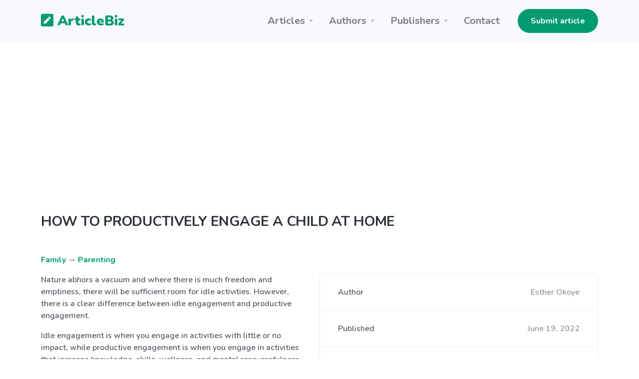

--- FILE ---
content_type: text/html; charset=UTF-8
request_url: https://articlebiz.com/article/1051910237-how-to-productively-engage-a-child-at-home
body_size: 9625
content:
<!doctype html>
<html lang="en">
<head>
    <meta charset="utf-8">
    <meta name="viewport" content="width=device-width, initial-scale=1, shrink-to-fit=no">
    <link href="https://articlebiz.com/apple-touch-icon.png" sizes="180x180" rel="apple-touch-icon">
    <link href="https://articlebiz.com/favicon-32x32.png" sizes="32x32" type="image/png" rel="icon">
    <link href="https://articlebiz.com/favicon-16x16.png" sizes="16x16" type="image/png" rel="icon">
    <link href="https://articlebiz.com/css/theme.min.css" rel="stylesheet">
    <link href="https://articlebiz.com/css/app.css?id=7d8035d54a16c056465b" rel="stylesheet">
    <link href="https://fonts.googleapis.com/css?family=Nunito:400,600,700,900&display=swap" rel="stylesheet">
        <style>
            .google-auto-placed {
                margin: 1rem 0;
            }
        </style>
        <script data-ad-client="ca-pub-5749103641700964" async src="https://pagead2.googlesyndication.com/pagead/js/adsbygoogle.js"></script>
        <script>
            window.addEventListener('message', (event) => {
                try {
                    if (event.origin !== 'https://googleads.g.doubleclick.net')
                        return;

                    let message;
                    try {
                        message = JSON.parse(event.data);
                    } catch (e) {
                        return;
                    }

                    if (message.msg_type !== 'resize-me')
                        return;

                    let shouldCollapseAd = false;
                    let adQid = null;
                    for (let index in message.key_value) {
                        let key = message.key_value[index].key;
                        let value = message.key_value[index].value;

                        if (key === 'r_nh' && value === '0') {
                            shouldCollapseAd = true;
                        } else if (key === 'qid' && value) {
                            adQid = value;
                        }
                    }

                    if (!shouldCollapseAd)
                        return;

                    if (!adQid)
                        return;

                    setTimeout(function () {
                        let $block = $(`iframe[data-google-query-id="${adQid}"]`)
                            .closest('.adsbygoogle')
                            .hide();
                        console.log('Collapsed empty.', $block);
                    }, 150);
                } catch (e) {
                    console.log('Error caught. Skipping..', e);
                }
            });
        </script>
    
    <script src="https://www.google.com/recaptcha/api.js?render=6LfPiqcZAAAAACvN4PZVQu46EZlsPDuYdDgbK9lI"></script>
    <script>
        function setGrecaptcha() {
            grecaptcha.execute('6LfPiqcZAAAAACvN4PZVQu46EZlsPDuYdDgbK9lI', {action: 'leaveComment'}).then(function (token) {
                if (token) {
                    document.getElementById('recaptcha').value = token;
                }
            });
        }

        grecaptcha.ready(function () {
            setGrecaptcha();
            setInterval(setGrecaptcha, 60 * 1000);
        });
    </script>
        <link href="https://articlebiz.com/css/css-stars.css" rel="stylesheet">
    <style>
        .br-theme-css-stars .br-widget a {
            font-size: 45px;
            margin-top: -15px;
            margin-right: 20px;
        }
    </style>
            <title>HOW TO PRODUCTIVELY ENGAGE A CHILD AT HOME</title>
        <meta property="og:title" content="HOW TO PRODUCTIVELY ENGAGE A CHILD AT HOME">
                            <meta name="Keywords" content="resourcefulness, entrepreneurial, Age-appropriate, responsibility, innovativeness, strong-willed, self-reliance, indispensable, sleeplessness, storytelling, disturbances, resuscitates, self-reliant, productively, PRODUCTIVELY, conditioned, distraction, significant, adolescence, destructive">
                                    <meta name="Description" content="Nature abhors a vacuum and where there is much freedom and emptiness, there will be sufficient room for idle activities. However, there is a clear difference between idle engagement and productive engagement. 

Idle engagement is ...">
            <meta property="og:description" content="Nature abhors a vacuum and where there is much freedom and emptiness, there will be sufficient room for idle activities. However, there is a clear difference between idle engagement and productive engagement. 

Idle engagement is ...">
            
    <meta property="og:type" content="website">
    <meta property="og:url" content="https://articlebiz.com/article/1051910237-how-to-productively-engage-a-child-at-home">
    <meta property="og:image" content="https://articlebiz.com/img/home-lead.webp">
</head>
<body>
    <div class="navbar-container bg-light">
    <nav class="navbar navbar-expand-lg navbar-light">
        <div class="container">
            <a class="navbar-brand text-primary" href="https://articlebiz.com">
                <svg focusable="false" data-prefix="fas" data-icon="pen-square" class="svg-inline--fa fa-pen-square fa-w-14" role="img" xmlns="http://www.w3.org/2000/svg" viewBox="0 0 448 512" style="max-width: 25px; padding-bottom: 8px;">
                    <path fill="currentColor" d="M400 480H48c-26.5 0-48-21.5-48-48V80c0-26.5 21.5-48 48-48h352c26.5 0 48 21.5 48 48v352c0 26.5-21.5 48-48 48zM238.1 177.9L102.4 313.6l-6.3 57.1c-.8 7.6 5.6 14.1 13.3 13.3l57.1-6.3L302.2 242c2.3-2.3 2.3-6.1 0-8.5L246.7 178c-2.5-2.4-6.3-2.4-8.6-.1zM345 165.1L314.9 135c-9.4-9.4-24.6-9.4-33.9 0l-23.1 23.1c-2.3 2.3-2.3 6.1 0 8.5l55.5 55.5c2.3 2.3 6.1 2.3 8.5 0L345 199c9.3-9.3 9.3-24.5 0-33.9z"></path>
                </svg>
                ArticleBiz
            </a>
            <button class="navbar-toggler" type="button" data-toggle="collapse" data-target="#navbarSupportedContent" aria-controls="navbarSupportedContent" aria-expanded="false" aria-label="Toggle navigation">
                <span class="navbar-toggler-icon"></span>
            </button>
            <div class="collapse navbar-collapse" id="navbarSupportedContent">
                <ul class="navbar-nav ml-auto mr-lg-4">
                    <li class="nav-item dropdown">
                        <a class="nav-link dropdown-toggle" href="#" id="navbarArticlesDropdown" role="button" data-toggle="dropdown" aria-haspopup="true" aria-expanded="false">Articles</a>
                        <div class="dropdown-menu" aria-labelledby="navbarArticlesDropdown">
                            <a class="dropdown-item" href="https://articlebiz.com/categories">Browse categories</a>
                            <a class="dropdown-item" href="https://articlebiz.com/search">Keyword search</a>
                            <div class="dropdown-divider"></div>
                            <a class="dropdown-item" href="https://articlebiz.com/featured">Featured</a>
                            <a class="dropdown-item" href="https://articlebiz.com/recentlyAdded">Recently added</a>
                            <a class="dropdown-item" href="https://articlebiz.com/mostViewed">Most viewed</a>
                        </div>
                    </li>
                    <li class="nav-item dropdown">
                        <a class="nav-link dropdown-toggle" href="#" id="navbarAuthorsDropdown" role="button" data-toggle="dropdown" aria-haspopup="true" aria-expanded="false">Authors</a>
                        <div class="dropdown-menu" aria-labelledby="navbarAuthorsDropdown">
                            <a class="dropdown-item" href="https://articlebiz.com/submitArticle">Submit article</a>
                            <div class="dropdown-divider"></div>
                            <a class="dropdown-item" href="https://articlebiz.com/checkArticle">Check article status</a>
                            <a class="dropdown-item" href="https://articlebiz.com/authorTOS">Author TOS</a>
                        </div>
                    </li>
                    <li class="nav-item dropdown">
                        <a class="nav-link dropdown-toggle" href="#" id="navbarPublishersDropdown" role="button" data-toggle="dropdown" aria-haspopup="true" aria-expanded="false">Publishers</a>
                        <div class="dropdown-menu" aria-labelledby="navbarPublishersDropdown">
                            <a class="dropdown-item" href="https://articlebiz.com/rssFeeds">RSS feeds</a>
                            <a class="dropdown-item" href="https://articlebiz.com/publisherTOS">Publisher TOS</a>
                        </div>
                    </li>
                                        <li class="nav-item">
                        <a class="nav-link" href="https://articlebiz.com/contactUs">Contact</a>
                    </li>
                </ul>

                <div class="my-2 my-lg-0">
                                                                 <a href="https://articlebiz.com/submitArticle" class="btn btn-primary" target="">Submit article</a>
     
                                    </div>
            </div>
        </div>
    </nav>
</div>

    <div class="container">
        
    </div>

    
    <main role="main">
             <div class="mt-5 container">
                    <h3 class="mb-5">HOW TO PRODUCTIVELY ENGAGE A CHILD AT HOME</h3>
                
          
        
        <div class="mb-5">
        <p>
    <a href="https://articlebiz.com/category/family">Family</a>
            → <a href="https://articlebiz.com/category/parenting">Parenting</a>
    </p>
            <div class="clearfix">
            <div class="float-md-right ml-md-4 w-md-50">
             <div class="mb-4 card">
        <div class="card-body p-0">
        <ul class="list-group list-group-flush">
        <li class="list-group-item d-flex flex-column flex-sm-row justify-content-sm-between align-items-sm-center">
        Author
                            <span class="text-muted">Esther Okoye</span>
    </li> 
                                                     <li class="list-group-item d-flex flex-column flex-sm-row justify-content-sm-between align-items-sm-center">
        Published
                                <span class="text-muted">June 19, 2022</span>
    </li> 
                                                 <li class="list-group-item d-flex flex-column flex-sm-row justify-content-sm-between align-items-sm-center">
        Word count
                            <span class="text-muted">1,125</span>
    </li>
    </ul>
    </div> 
                 <div class="card-footer">
        <a href="https://articlebiz.com/author/437175" class="btn btn-primary btn-block" target="">View author's other articles</a>
    </div>
    </div> 
        </div>

        <div class="float-md-right ml-md-4 w-md-50 mb-4 text-center">
            <a href="https://go.nordvpn.net/aff_c?offer_id=15&aff_id=57078&url_id=902" target="_blank">
    <img class="img-fluid" src="https://articlebiz.com/img/nordvpn.png">
</a>
        </div>

        <p>Nature abhors a vacuum and where there is much freedom and emptiness, there will be sufficient room for idle activities. However, there is a clear difference between idle engagement and productive engagement.</p>
<p>Idle engagement is when you engage in activities with little or no impact, while productive engagement is when you engage in activities that increase knowledge, skills, wellness, and mental resourcefulness.</p>
<p>Our minds are typically conditioned to feed on anything they access, so it's our priority to channel our minds-on activities and meditations that positively influences us.</p>
<p>SO HOW THEN CAN CHILDREN BE PRODUCTIVELY ENGAGED AT HOME?</p>
<p>I understand how mentally demanding and stressful for parents and carers to get an ever hyperactive child to sit quietly or tone down their voices when wailing, or running around the house and roughly getting their hands on things.</p>
<p>The most frustrating experience is when they sloppily disorganize the whole environment with eats, toys, and play items, after several tidying.</p>
<p>Sometimes they end up destroying valuable items and getting the house all messy. Well, this restless attitude is expected from young children in their early years, because they are naturally hyper and when they are less engaged, they channel their energy into destructive actions.</p>
<p>These challenges can be minimized by productively engaging children in activities that create high impact and less destruction. Pay close attention as I list several helpful tips that fulfill these needs:</p>
<ol>
<li>Create a Daily Routine:</li>
</ol>
<p>Routines create structures at home, which would become a necessary commitment in a child's life over time. Children are more cooperative in school because there is a structured plan that every child must adhere to daily. And their minds are already conditioned to maintain good and cooperative behavior in the school environment. No matter how strong-willed a child is, at school he corporates because he already has adapted to the school's system. This strategy can be adopted in the home setting likewise. When creating routines to productively engage a child, make sure that there are allocated activities for each passing hour. No time should be left idle.</p>
<ol start="2">
<li>Outdoor activities Help:</li>
</ol>
<p>Outdoor reveals the beauty of nature, and children need to connect more with nature than with artificial because nature is reality. Research shows that all outdoor activities allow children to have a wide perspective about things because there is a wide world surrounding them outside. (Ozturk, 2009) Children use their five(5) basic human senses outdoor. Which are; touch, sight, hearing, smell, and taste.</p>
<p>Outdoors, they can feel plants and trees with their hands, they see animals and the vast blue sky. They hear sounds clearly from different sources. They can smell things around them, and taste fruit, snacks,  and eatables. When these activities occur, their minds are opened to learning actively. Don't keep children indoors all day, it lessens their chances of connecting to the real world and developing mentally. In addition, outdoor activities are not with planning.</p>
<p>There must be plans set aside for the day to productively engage the kids. Examples of outdoor activities are, Running, painting, playing games like basketball, football etc. Hunt for bugs have a water fight, paint, go on a scavenger hunt, plant seeds, etc.</p>
<ol start="3">
<li>Plan indoor Activities:</li>
</ol>
<p>A home is a happy place for every child because that is their place of living and freedom. These are why children are more jovial at home than in other places. So you must endeavor to leverage this opportunity to make the home a learning platform for kids as they grow, by productively engaging them with Age-appropriate activities. When creating daily routines, include varieties of indoor activities to develop the active mind of a child.</p>
<p>Varieties of indoor activities are, Paper Crafts, painting eggshells, reading books, playing Simon says, playing card games, doing a puzzle, building blocks, writing or narrating a story, putting on a fashion show, making rainbow rice, mold play-dough, etc. Whew! The list is exhaustive.</p>
<p>These activities contributes to the cognitive, literacy and emotional development of children.</p>
<ol start="4">
<li>Naps are Helpful:</li>
</ol>
<p>Sleep is a productive activity because it allows the body and brain to recess and resuscitates. It is an important aspect for children in the early years and remains a significant part of their development in their adolescence and teenage years. Lack of sleep affects a child's mood and increases the chances of negative behavior.</p>
<p>Toddlers need about 11-14 hours of sleep daily, while naps range from 1 to 3 hours. It is required to Create a quiet environment during nap hours. Set the tone, so the child under your care will follow through. Take out screens, put off extra disturbances that might cause a distraction for the hour, and lay the bed neatly to give your child a better nap experience.</p>
<p>Leveraging storytelling, or softly reading out your child's favorite story from a book at this time, would also help to get your child's attention, and making them eventually fall asleep.</p>
<p>Here are five(5) Important reasons why napping is productive and important for growing kids:</p>
<p>• Decreases daytime sleeplessness and crankiness</p>
<p>•Lessens Behavioral Issues</p>
<p>•Increases attention and ability to Focus</p>
<p>•Reduces the occurrence of mood swings</p>
<p>•Increases Cognitive abilities to be</p>
<ol start="5">
<li>Actively Involve them In Age-appropriate House Chores</li>
</ol>
<p>When you don't assign house chores to your kids, this simply means that you are skipping a significant part of your kid's childhood development, and ignoring the several benefits that your kids could attain by executing house chores.</p>
<p>Chores Help Teach Life Skills. The kids are young now, but they won't be young forever. Some of the house chores are what your children will need to survive when they become adults. Schools might not teach this, that's why home learning is indispensable.</p>
<p>Chores help kids learn responsibility and self-reliance. Assigning children regular chores helps teach responsibility. Tasks that personally affect your kids, such as cleaning their room or doing their laundry, can help them become more self-reliant.</p>
<p>Chores help build a strong work ethic. This trait is valued by working adults, so why not instill a work ethic in your kids from a young age?</p>
<p>Chores are commonly tied to a reward. Paying children for a job well done can also spark an entrepreneurial spirit, inspiring them to work outside the house once they are old enough.</p>
<p>In conclusion, if adults struggle to constantly keep their minds in check, and thrive to engage in productive activities daily, how much more children, who are developing and ever ready to explore the world around them with no care or caution? This tells us that it is our paramount responsibility to channel children to the right activities that contribute to their growth and innovativeness.</p>
<p>Do you have an idea of any other productive activities children can indulge in at home? If yes, please share ❤️</p>
<p>Esther E. Okoye</p>
<p>Childcare Educator</p>

    </div>
            <div class="bg-light mb-4 p-4">
    <div class="overflow-hidden">
        <p><p>I am Esther E. Okoye. I'm Skilled in helping Child-centered organizations create SEO-friendly content for blogs, websites, and social channels to expand audience readership, customer engagement, and sales promotions.</p>
<p>Here is a link to my portfolio below, to fully access my services, biography, career objective and contact :</p>
<p><a target="_blank" rel="nofollow" href="https://about.me/esthere.okoye">https://about.me/esthere.okoye</a></p>
</p>
        Article source: <a href="https://articlebiz.com/article/1051910237-how-to-productively-engage-a-child-at-home">https://articlebiz.com</a>
    </div>
</div>
            <div class="text-muted">
    This article has been viewed 1,530 times.
</div>
    </div> 

        <div class="mb-5">
        <h3 class="mb-4">
        Rate article
    </h3> 

    <select class="rate-article">
        <option value="1">1</option>
        <option value="2">2</option>
        <option value="3">3</option>
        <option value="4">4</option>
        <option value="5">5</option>
    </select>

    <div class="mt-4 text-muted">
            </div>
    </div> 
        <div class="mb-5">
        <h3 class="mb-4">
        Article comments
    </h3> 

            <p class="text-muted">There are no posted comments.</p>
    
     <button class="btn btn-primary" type="button" data-toggle="modal" data-target="#leaveComment" >
            Leave a comment
        </button>
    </div> 
        <div class="mb-5">
        <h3 class="mb-4">
        Related articles
    </h3> 

    <ul>
                    <li><a href="https://articlebiz.com/article/1052633918-why-fairy-tales-matter-for-children-and-adults">Why Fairy Tales Matter for Children and Adults</a></li>
                    <li><a href="https://articlebiz.com/article/1052596118-how-indie-perfume-makers-are-using-stormwater-to-craft-new-scents">How Indie Perfume Makers Are Using Stormwater to Craft New Scents</a></li>
                    <li><a href="https://articlebiz.com/article/1052488781-parental-discrimination-between-two-children-a-social-and-psychological-perspective">Parental Discrimination Between Two Children: A Social and Psychological Perspective</a></li>
                    <li><a href="https://articlebiz.com/article/1052476024-pediatric-dentistry-nurturing-healthy-smiles-from-an-early-age">Pediatric Dentistry: Nurturing Healthy Smiles from an Early Age</a></li>
                    <li><a href="https://articlebiz.com/article/1052467440-the-journey-of-motherhood-embracing-the-challenges-and-joys">The Journey of Motherhood: Embracing the Challenges and Joys.</a></li>
                    <li><a href="https://articlebiz.com/article/1052420982-impact-of-domestic-violence-on-childrens-social-skills-development-in-early-childhood-education-care-centres-in-lagos-state">IMPACT OF DOMESTIC VIOLENCE ON CHILDREN’S SOCIAL SKILLS DEVELOPMENT IN EARLY CHILDHOOD EDUCATION CARE CENTRES IN LAGOS STATE</a></li>
                    <li><a href="https://articlebiz.com/article/1052415601-8-practical-tips-for-raising-digitally-responsible-kids-in-2024">8 Practical Tips for Raising Digitally Responsible Kids in 2024</a></li>
                    <li><a href="https://articlebiz.com/article/1052367523-introducing-numbers-and-letters-to-young-children">Introducing Numbers and Letters to Young Children</a></li>
                    <li><a href="https://articlebiz.com/article/1052289092-when-is-it-safe-to-take-newborns-outside">When Is It Safe to Take Newborns Outside?</a></li>
                    <li><a href="https://articlebiz.com/article/1052255940-how-discussing-aspergers-syndrome-with-my-child-improved-his-growth-and-empowerment">How Discussing Asperger&#039;s Syndrome with My Child Improved His Growth and Empowerment</a></li>
                    <li><a href="https://articlebiz.com/article/1052244014-the-impact-of-maternal-narcissism-healing-wounds-from-childhood">The Impact of Maternal Narcissism: Healing Wounds from Childhood</a></li>
                    <li><a href="https://articlebiz.com/article/1052235677-parenting-made-easier-10-practical-tips-and-life-hacks">Parenting Made Easier: 10 Practical Tips and Life Hacks</a></li>
                    <li><a href="https://articlebiz.com/article/1052225282-what-is-play-based-learning">What Is Play Based Learning</a></li>
                    <li><a href="https://articlebiz.com/article/1052196424-6-ways-to-actively-engage-in-your-childs-learning-journey">6 Ways to Actively Engage in Your Child&#039;s Learning Journey</a></li>
                    <li><a href="https://articlebiz.com/article/1052189090-mindful-parenting-cultivating-emotional-intelligence-in-children">Mindful Parenting: Cultivating Emotional Intelligence In Children</a></li>
                    <li><a href="https://articlebiz.com/article/1052179644-tears-in-the-operating-room-a-fathers-tale-of-hope-and-courage">Tears in the operating room: A father’s tale of hope and courage.</a></li>
                    <li><a href="https://articlebiz.com/article/1052168014-tonies-meet-the-parenting-hack">Tonies – Meet The Parenting Hack!</a></li>
                    <li><a href="https://articlebiz.com/article/1052125624-how-to-safely-clean-and-maintain-wooden-toys">How to Safely Clean and Maintain Wooden Toys</a></li>
                    <li><a href="https://articlebiz.com/article/1052115934-ways-to-enjoy-quality-time-with-your-family">Ways to Enjoy Quality Time with Your Family</a></li>
                    <li><a href="https://articlebiz.com/article/1052103474-how-do-i-get-a-loved-one-in-treatment-a-guide-to-supporting-their-journey-to-recovery">&quot;How do I get a loved one in treatment?&quot; A Guide to Supporting Their Journey to Recovery.</a></li>
                    <li><a href="https://articlebiz.com/article/1052088088-parenting-influence-on-the-childs-mental-health">Parenting Influence on the Child’s Mental Health</a></li>
                    <li><a href="https://articlebiz.com/article/1052073956-the-importance-of-multivitamins-in-pregnancy">The importance of multivitamins in pregnancy</a></li>
                    <li><a href="https://articlebiz.com/article/1052065697-the-many-benefits-of-reading-with-children-at-bedtime">The many benefits of reading with children at bedtime</a></li>
                    <li><a href="https://articlebiz.com/article/1052056818-time-management-for-busy-parents">TIME MANAGEMENT FOR BUSY PARENTS</a></li>
                    <li><a href="https://articlebiz.com/article/1052054961-could-using-a-professional-sleep-trainer-help-you-and-your-child">Could Using a Professional Sleep Trainer Help You and Your Child?</a></li>
                    <li><a href="https://articlebiz.com/article/1052041903-23-wise-words-from-a-father-to-a-son-about-marriage">23 WISE WORDS FROM A FATHER TO A SON ABOUT MARRIAGE</a></li>
                    <li><a href="https://articlebiz.com/article/1052024365-firsthand-experience-of-shopping-secondhand-for-babies">Firsthand Experience of Shopping Secondhand For Babies</a></li>
                    <li><a href="https://articlebiz.com/article/1052016691-mom-how-to-break-out-of-your-cell-phone-addiction">Mom: How to Break Out of Your Cell Phone Addiction</a></li>
                    <li><a href="https://articlebiz.com/article/1052009915-protect-your-children-family-and-yourself">Protect Your Children, Family and Yourself</a></li>
                    <li><a href="https://articlebiz.com/article/1052007882-why-arts-and-crafts-are-important-for-kids">Why Arts and Crafts are Important for Kids</a></li>
            </ul>
    </div>
    </div> 
    </main>

    <footer class="py-5 bg-primary-3 text-white links-white footer footer-1">
    <div class="text-muted text-center">
        <div class="d-block d-lg-inline-block">Copyright &copy; 2026 by ArticleBiz.</div>
        <div class="d-block d-lg-inline-block">All rights reserved.</div>
        <ul class="list-inline mb-0 mt-3">
            <li class="list-inline-item d-block d-md-inline-block px-1"><a href="https://articlebiz.com/termsOfService">Terms of Service</a></li>
            <li class="list-inline-item d-block d-md-inline-block px-1"><a href="https://articlebiz.com/privacyPolicy">Privacy Policy</a></li>
            <li class="list-inline-item d-block d-md-inline-block px-1"><a href="https://articlebiz.com/auth/login">Admin</a></li>
        </ul>
    </div>
</footer>
     <div class="modal fade" id="leaveComment" tabindex="-1" role="dialog" aria-hidden="true">
        <div class="modal-dialog modal-lg" role="document">
            <div class="modal-content">
                <form class="" action="https://articlebiz.com/article/1051910237/comment" method="post" novalidate>
                    <input type="hidden" name="_token" value="xkIugRqVR3bBYWTBlDWE9YE79f7Yg0eJRh3pBNPi">                <div class="modal-header">
        <h5 class="modal-title">
        Leave a comment
    </h5>
        
                    <button type="button" class="close" data-dismiss="modal" aria-label="Close">
                <span aria-hidden="true">&times;</span>
            </button>
            </div> 
             <div class="modal-body">
        <div class="form-group">
        <label for="name" class="">
        Your name
    </label> 
                     <input class="form-control" type="text" id="name" name="name" value="" placeholder="" />
    </div> 
                 <div class="form-group">
        <label for="email" class="">
        Your email address (will not be published)
    </label> 
                     <input class="form-control" type="email" id="email" name="email" value="" placeholder="" />
    </div> 
                 <div class="form-group">
        <label for="comment" class="">
        Comment
    </label> 
                     <textarea class="form-control" id="comment" name="comment" placeholder="" rows="4"></textarea>
    </div> 
                 <div class="form-group">
        <label for="mathcaptcha" class="">
        What is 7 - 2?
    </label> 
                    <input  class="form-control" type="text" id="mathcaptcha" name="mathcaptcha" required="required" value="" />
                      
                     <div class="form-text text-muted small">
        Tell us you're human
    </div>
    </div> 

                <input type="hidden" name="recaptcha" id="recaptcha">
    </div> 
             <div class="modal-footer">
        <button class="btn btn-primary btn-block" type="submit" >
            Post comment
        </button>
    </div>
    </form>
            </div>
        </div>
    </div> 
<script src="https://articlebiz.com/js/jquery.min.js"></script>
<script src="https://articlebiz.com/js/bootstrap.bundle.min.js"></script>
<script>
    $.ajaxSetup({
        headers: {
            'X-CSRF-TOKEN': 'xkIugRqVR3bBYWTBlDWE9YE79f7Yg0eJRh3pBNPi'
        }
    });
</script>
    <script>
        function handleFormSuccess(success) {
            alert(success);
            $('#leaveComment').modal('hide');
        }
    </script>
    <script src="https://articlebiz.com/js/jquery.barrating.min.js"></script>
    <script>
        $(function () {
            $('.rate-article').barrating({
                theme: 'css-stars',
                initialRating: 0,
                onSelect: function (value) {
                    $.post('https://articlebiz.com/article/1051910237/rate', {
                        ratingValue: value
                    }).done(function () {
                            alert('Thank-you. Your rating for this article has been submitted.');
                        }
                    );
                }
            });
        });
    </script>
    <script src="//s7.addthis.com/js/300/addthis_widget.js#pubid=ra-57819ccfb55e51b9" defer></script>
    <script type="text/javascript">
        var sc_project = 5876147;
        var sc_invisible = 1;
        var sc_security = "dde23eab";
    </script>
    <script src="https://www.statcounter.com/counter/counter.js" async></script>
</body>
</html>


--- FILE ---
content_type: text/html; charset=utf-8
request_url: https://www.google.com/recaptcha/api2/anchor?ar=1&k=6LfPiqcZAAAAACvN4PZVQu46EZlsPDuYdDgbK9lI&co=aHR0cHM6Ly9hcnRpY2xlYml6LmNvbTo0NDM.&hl=en&v=PoyoqOPhxBO7pBk68S4YbpHZ&size=invisible&anchor-ms=20000&execute-ms=30000&cb=n5xb1lq9w3vn
body_size: 48568
content:
<!DOCTYPE HTML><html dir="ltr" lang="en"><head><meta http-equiv="Content-Type" content="text/html; charset=UTF-8">
<meta http-equiv="X-UA-Compatible" content="IE=edge">
<title>reCAPTCHA</title>
<style type="text/css">
/* cyrillic-ext */
@font-face {
  font-family: 'Roboto';
  font-style: normal;
  font-weight: 400;
  font-stretch: 100%;
  src: url(//fonts.gstatic.com/s/roboto/v48/KFO7CnqEu92Fr1ME7kSn66aGLdTylUAMa3GUBHMdazTgWw.woff2) format('woff2');
  unicode-range: U+0460-052F, U+1C80-1C8A, U+20B4, U+2DE0-2DFF, U+A640-A69F, U+FE2E-FE2F;
}
/* cyrillic */
@font-face {
  font-family: 'Roboto';
  font-style: normal;
  font-weight: 400;
  font-stretch: 100%;
  src: url(//fonts.gstatic.com/s/roboto/v48/KFO7CnqEu92Fr1ME7kSn66aGLdTylUAMa3iUBHMdazTgWw.woff2) format('woff2');
  unicode-range: U+0301, U+0400-045F, U+0490-0491, U+04B0-04B1, U+2116;
}
/* greek-ext */
@font-face {
  font-family: 'Roboto';
  font-style: normal;
  font-weight: 400;
  font-stretch: 100%;
  src: url(//fonts.gstatic.com/s/roboto/v48/KFO7CnqEu92Fr1ME7kSn66aGLdTylUAMa3CUBHMdazTgWw.woff2) format('woff2');
  unicode-range: U+1F00-1FFF;
}
/* greek */
@font-face {
  font-family: 'Roboto';
  font-style: normal;
  font-weight: 400;
  font-stretch: 100%;
  src: url(//fonts.gstatic.com/s/roboto/v48/KFO7CnqEu92Fr1ME7kSn66aGLdTylUAMa3-UBHMdazTgWw.woff2) format('woff2');
  unicode-range: U+0370-0377, U+037A-037F, U+0384-038A, U+038C, U+038E-03A1, U+03A3-03FF;
}
/* math */
@font-face {
  font-family: 'Roboto';
  font-style: normal;
  font-weight: 400;
  font-stretch: 100%;
  src: url(//fonts.gstatic.com/s/roboto/v48/KFO7CnqEu92Fr1ME7kSn66aGLdTylUAMawCUBHMdazTgWw.woff2) format('woff2');
  unicode-range: U+0302-0303, U+0305, U+0307-0308, U+0310, U+0312, U+0315, U+031A, U+0326-0327, U+032C, U+032F-0330, U+0332-0333, U+0338, U+033A, U+0346, U+034D, U+0391-03A1, U+03A3-03A9, U+03B1-03C9, U+03D1, U+03D5-03D6, U+03F0-03F1, U+03F4-03F5, U+2016-2017, U+2034-2038, U+203C, U+2040, U+2043, U+2047, U+2050, U+2057, U+205F, U+2070-2071, U+2074-208E, U+2090-209C, U+20D0-20DC, U+20E1, U+20E5-20EF, U+2100-2112, U+2114-2115, U+2117-2121, U+2123-214F, U+2190, U+2192, U+2194-21AE, U+21B0-21E5, U+21F1-21F2, U+21F4-2211, U+2213-2214, U+2216-22FF, U+2308-230B, U+2310, U+2319, U+231C-2321, U+2336-237A, U+237C, U+2395, U+239B-23B7, U+23D0, U+23DC-23E1, U+2474-2475, U+25AF, U+25B3, U+25B7, U+25BD, U+25C1, U+25CA, U+25CC, U+25FB, U+266D-266F, U+27C0-27FF, U+2900-2AFF, U+2B0E-2B11, U+2B30-2B4C, U+2BFE, U+3030, U+FF5B, U+FF5D, U+1D400-1D7FF, U+1EE00-1EEFF;
}
/* symbols */
@font-face {
  font-family: 'Roboto';
  font-style: normal;
  font-weight: 400;
  font-stretch: 100%;
  src: url(//fonts.gstatic.com/s/roboto/v48/KFO7CnqEu92Fr1ME7kSn66aGLdTylUAMaxKUBHMdazTgWw.woff2) format('woff2');
  unicode-range: U+0001-000C, U+000E-001F, U+007F-009F, U+20DD-20E0, U+20E2-20E4, U+2150-218F, U+2190, U+2192, U+2194-2199, U+21AF, U+21E6-21F0, U+21F3, U+2218-2219, U+2299, U+22C4-22C6, U+2300-243F, U+2440-244A, U+2460-24FF, U+25A0-27BF, U+2800-28FF, U+2921-2922, U+2981, U+29BF, U+29EB, U+2B00-2BFF, U+4DC0-4DFF, U+FFF9-FFFB, U+10140-1018E, U+10190-1019C, U+101A0, U+101D0-101FD, U+102E0-102FB, U+10E60-10E7E, U+1D2C0-1D2D3, U+1D2E0-1D37F, U+1F000-1F0FF, U+1F100-1F1AD, U+1F1E6-1F1FF, U+1F30D-1F30F, U+1F315, U+1F31C, U+1F31E, U+1F320-1F32C, U+1F336, U+1F378, U+1F37D, U+1F382, U+1F393-1F39F, U+1F3A7-1F3A8, U+1F3AC-1F3AF, U+1F3C2, U+1F3C4-1F3C6, U+1F3CA-1F3CE, U+1F3D4-1F3E0, U+1F3ED, U+1F3F1-1F3F3, U+1F3F5-1F3F7, U+1F408, U+1F415, U+1F41F, U+1F426, U+1F43F, U+1F441-1F442, U+1F444, U+1F446-1F449, U+1F44C-1F44E, U+1F453, U+1F46A, U+1F47D, U+1F4A3, U+1F4B0, U+1F4B3, U+1F4B9, U+1F4BB, U+1F4BF, U+1F4C8-1F4CB, U+1F4D6, U+1F4DA, U+1F4DF, U+1F4E3-1F4E6, U+1F4EA-1F4ED, U+1F4F7, U+1F4F9-1F4FB, U+1F4FD-1F4FE, U+1F503, U+1F507-1F50B, U+1F50D, U+1F512-1F513, U+1F53E-1F54A, U+1F54F-1F5FA, U+1F610, U+1F650-1F67F, U+1F687, U+1F68D, U+1F691, U+1F694, U+1F698, U+1F6AD, U+1F6B2, U+1F6B9-1F6BA, U+1F6BC, U+1F6C6-1F6CF, U+1F6D3-1F6D7, U+1F6E0-1F6EA, U+1F6F0-1F6F3, U+1F6F7-1F6FC, U+1F700-1F7FF, U+1F800-1F80B, U+1F810-1F847, U+1F850-1F859, U+1F860-1F887, U+1F890-1F8AD, U+1F8B0-1F8BB, U+1F8C0-1F8C1, U+1F900-1F90B, U+1F93B, U+1F946, U+1F984, U+1F996, U+1F9E9, U+1FA00-1FA6F, U+1FA70-1FA7C, U+1FA80-1FA89, U+1FA8F-1FAC6, U+1FACE-1FADC, U+1FADF-1FAE9, U+1FAF0-1FAF8, U+1FB00-1FBFF;
}
/* vietnamese */
@font-face {
  font-family: 'Roboto';
  font-style: normal;
  font-weight: 400;
  font-stretch: 100%;
  src: url(//fonts.gstatic.com/s/roboto/v48/KFO7CnqEu92Fr1ME7kSn66aGLdTylUAMa3OUBHMdazTgWw.woff2) format('woff2');
  unicode-range: U+0102-0103, U+0110-0111, U+0128-0129, U+0168-0169, U+01A0-01A1, U+01AF-01B0, U+0300-0301, U+0303-0304, U+0308-0309, U+0323, U+0329, U+1EA0-1EF9, U+20AB;
}
/* latin-ext */
@font-face {
  font-family: 'Roboto';
  font-style: normal;
  font-weight: 400;
  font-stretch: 100%;
  src: url(//fonts.gstatic.com/s/roboto/v48/KFO7CnqEu92Fr1ME7kSn66aGLdTylUAMa3KUBHMdazTgWw.woff2) format('woff2');
  unicode-range: U+0100-02BA, U+02BD-02C5, U+02C7-02CC, U+02CE-02D7, U+02DD-02FF, U+0304, U+0308, U+0329, U+1D00-1DBF, U+1E00-1E9F, U+1EF2-1EFF, U+2020, U+20A0-20AB, U+20AD-20C0, U+2113, U+2C60-2C7F, U+A720-A7FF;
}
/* latin */
@font-face {
  font-family: 'Roboto';
  font-style: normal;
  font-weight: 400;
  font-stretch: 100%;
  src: url(//fonts.gstatic.com/s/roboto/v48/KFO7CnqEu92Fr1ME7kSn66aGLdTylUAMa3yUBHMdazQ.woff2) format('woff2');
  unicode-range: U+0000-00FF, U+0131, U+0152-0153, U+02BB-02BC, U+02C6, U+02DA, U+02DC, U+0304, U+0308, U+0329, U+2000-206F, U+20AC, U+2122, U+2191, U+2193, U+2212, U+2215, U+FEFF, U+FFFD;
}
/* cyrillic-ext */
@font-face {
  font-family: 'Roboto';
  font-style: normal;
  font-weight: 500;
  font-stretch: 100%;
  src: url(//fonts.gstatic.com/s/roboto/v48/KFO7CnqEu92Fr1ME7kSn66aGLdTylUAMa3GUBHMdazTgWw.woff2) format('woff2');
  unicode-range: U+0460-052F, U+1C80-1C8A, U+20B4, U+2DE0-2DFF, U+A640-A69F, U+FE2E-FE2F;
}
/* cyrillic */
@font-face {
  font-family: 'Roboto';
  font-style: normal;
  font-weight: 500;
  font-stretch: 100%;
  src: url(//fonts.gstatic.com/s/roboto/v48/KFO7CnqEu92Fr1ME7kSn66aGLdTylUAMa3iUBHMdazTgWw.woff2) format('woff2');
  unicode-range: U+0301, U+0400-045F, U+0490-0491, U+04B0-04B1, U+2116;
}
/* greek-ext */
@font-face {
  font-family: 'Roboto';
  font-style: normal;
  font-weight: 500;
  font-stretch: 100%;
  src: url(//fonts.gstatic.com/s/roboto/v48/KFO7CnqEu92Fr1ME7kSn66aGLdTylUAMa3CUBHMdazTgWw.woff2) format('woff2');
  unicode-range: U+1F00-1FFF;
}
/* greek */
@font-face {
  font-family: 'Roboto';
  font-style: normal;
  font-weight: 500;
  font-stretch: 100%;
  src: url(//fonts.gstatic.com/s/roboto/v48/KFO7CnqEu92Fr1ME7kSn66aGLdTylUAMa3-UBHMdazTgWw.woff2) format('woff2');
  unicode-range: U+0370-0377, U+037A-037F, U+0384-038A, U+038C, U+038E-03A1, U+03A3-03FF;
}
/* math */
@font-face {
  font-family: 'Roboto';
  font-style: normal;
  font-weight: 500;
  font-stretch: 100%;
  src: url(//fonts.gstatic.com/s/roboto/v48/KFO7CnqEu92Fr1ME7kSn66aGLdTylUAMawCUBHMdazTgWw.woff2) format('woff2');
  unicode-range: U+0302-0303, U+0305, U+0307-0308, U+0310, U+0312, U+0315, U+031A, U+0326-0327, U+032C, U+032F-0330, U+0332-0333, U+0338, U+033A, U+0346, U+034D, U+0391-03A1, U+03A3-03A9, U+03B1-03C9, U+03D1, U+03D5-03D6, U+03F0-03F1, U+03F4-03F5, U+2016-2017, U+2034-2038, U+203C, U+2040, U+2043, U+2047, U+2050, U+2057, U+205F, U+2070-2071, U+2074-208E, U+2090-209C, U+20D0-20DC, U+20E1, U+20E5-20EF, U+2100-2112, U+2114-2115, U+2117-2121, U+2123-214F, U+2190, U+2192, U+2194-21AE, U+21B0-21E5, U+21F1-21F2, U+21F4-2211, U+2213-2214, U+2216-22FF, U+2308-230B, U+2310, U+2319, U+231C-2321, U+2336-237A, U+237C, U+2395, U+239B-23B7, U+23D0, U+23DC-23E1, U+2474-2475, U+25AF, U+25B3, U+25B7, U+25BD, U+25C1, U+25CA, U+25CC, U+25FB, U+266D-266F, U+27C0-27FF, U+2900-2AFF, U+2B0E-2B11, U+2B30-2B4C, U+2BFE, U+3030, U+FF5B, U+FF5D, U+1D400-1D7FF, U+1EE00-1EEFF;
}
/* symbols */
@font-face {
  font-family: 'Roboto';
  font-style: normal;
  font-weight: 500;
  font-stretch: 100%;
  src: url(//fonts.gstatic.com/s/roboto/v48/KFO7CnqEu92Fr1ME7kSn66aGLdTylUAMaxKUBHMdazTgWw.woff2) format('woff2');
  unicode-range: U+0001-000C, U+000E-001F, U+007F-009F, U+20DD-20E0, U+20E2-20E4, U+2150-218F, U+2190, U+2192, U+2194-2199, U+21AF, U+21E6-21F0, U+21F3, U+2218-2219, U+2299, U+22C4-22C6, U+2300-243F, U+2440-244A, U+2460-24FF, U+25A0-27BF, U+2800-28FF, U+2921-2922, U+2981, U+29BF, U+29EB, U+2B00-2BFF, U+4DC0-4DFF, U+FFF9-FFFB, U+10140-1018E, U+10190-1019C, U+101A0, U+101D0-101FD, U+102E0-102FB, U+10E60-10E7E, U+1D2C0-1D2D3, U+1D2E0-1D37F, U+1F000-1F0FF, U+1F100-1F1AD, U+1F1E6-1F1FF, U+1F30D-1F30F, U+1F315, U+1F31C, U+1F31E, U+1F320-1F32C, U+1F336, U+1F378, U+1F37D, U+1F382, U+1F393-1F39F, U+1F3A7-1F3A8, U+1F3AC-1F3AF, U+1F3C2, U+1F3C4-1F3C6, U+1F3CA-1F3CE, U+1F3D4-1F3E0, U+1F3ED, U+1F3F1-1F3F3, U+1F3F5-1F3F7, U+1F408, U+1F415, U+1F41F, U+1F426, U+1F43F, U+1F441-1F442, U+1F444, U+1F446-1F449, U+1F44C-1F44E, U+1F453, U+1F46A, U+1F47D, U+1F4A3, U+1F4B0, U+1F4B3, U+1F4B9, U+1F4BB, U+1F4BF, U+1F4C8-1F4CB, U+1F4D6, U+1F4DA, U+1F4DF, U+1F4E3-1F4E6, U+1F4EA-1F4ED, U+1F4F7, U+1F4F9-1F4FB, U+1F4FD-1F4FE, U+1F503, U+1F507-1F50B, U+1F50D, U+1F512-1F513, U+1F53E-1F54A, U+1F54F-1F5FA, U+1F610, U+1F650-1F67F, U+1F687, U+1F68D, U+1F691, U+1F694, U+1F698, U+1F6AD, U+1F6B2, U+1F6B9-1F6BA, U+1F6BC, U+1F6C6-1F6CF, U+1F6D3-1F6D7, U+1F6E0-1F6EA, U+1F6F0-1F6F3, U+1F6F7-1F6FC, U+1F700-1F7FF, U+1F800-1F80B, U+1F810-1F847, U+1F850-1F859, U+1F860-1F887, U+1F890-1F8AD, U+1F8B0-1F8BB, U+1F8C0-1F8C1, U+1F900-1F90B, U+1F93B, U+1F946, U+1F984, U+1F996, U+1F9E9, U+1FA00-1FA6F, U+1FA70-1FA7C, U+1FA80-1FA89, U+1FA8F-1FAC6, U+1FACE-1FADC, U+1FADF-1FAE9, U+1FAF0-1FAF8, U+1FB00-1FBFF;
}
/* vietnamese */
@font-face {
  font-family: 'Roboto';
  font-style: normal;
  font-weight: 500;
  font-stretch: 100%;
  src: url(//fonts.gstatic.com/s/roboto/v48/KFO7CnqEu92Fr1ME7kSn66aGLdTylUAMa3OUBHMdazTgWw.woff2) format('woff2');
  unicode-range: U+0102-0103, U+0110-0111, U+0128-0129, U+0168-0169, U+01A0-01A1, U+01AF-01B0, U+0300-0301, U+0303-0304, U+0308-0309, U+0323, U+0329, U+1EA0-1EF9, U+20AB;
}
/* latin-ext */
@font-face {
  font-family: 'Roboto';
  font-style: normal;
  font-weight: 500;
  font-stretch: 100%;
  src: url(//fonts.gstatic.com/s/roboto/v48/KFO7CnqEu92Fr1ME7kSn66aGLdTylUAMa3KUBHMdazTgWw.woff2) format('woff2');
  unicode-range: U+0100-02BA, U+02BD-02C5, U+02C7-02CC, U+02CE-02D7, U+02DD-02FF, U+0304, U+0308, U+0329, U+1D00-1DBF, U+1E00-1E9F, U+1EF2-1EFF, U+2020, U+20A0-20AB, U+20AD-20C0, U+2113, U+2C60-2C7F, U+A720-A7FF;
}
/* latin */
@font-face {
  font-family: 'Roboto';
  font-style: normal;
  font-weight: 500;
  font-stretch: 100%;
  src: url(//fonts.gstatic.com/s/roboto/v48/KFO7CnqEu92Fr1ME7kSn66aGLdTylUAMa3yUBHMdazQ.woff2) format('woff2');
  unicode-range: U+0000-00FF, U+0131, U+0152-0153, U+02BB-02BC, U+02C6, U+02DA, U+02DC, U+0304, U+0308, U+0329, U+2000-206F, U+20AC, U+2122, U+2191, U+2193, U+2212, U+2215, U+FEFF, U+FFFD;
}
/* cyrillic-ext */
@font-face {
  font-family: 'Roboto';
  font-style: normal;
  font-weight: 900;
  font-stretch: 100%;
  src: url(//fonts.gstatic.com/s/roboto/v48/KFO7CnqEu92Fr1ME7kSn66aGLdTylUAMa3GUBHMdazTgWw.woff2) format('woff2');
  unicode-range: U+0460-052F, U+1C80-1C8A, U+20B4, U+2DE0-2DFF, U+A640-A69F, U+FE2E-FE2F;
}
/* cyrillic */
@font-face {
  font-family: 'Roboto';
  font-style: normal;
  font-weight: 900;
  font-stretch: 100%;
  src: url(//fonts.gstatic.com/s/roboto/v48/KFO7CnqEu92Fr1ME7kSn66aGLdTylUAMa3iUBHMdazTgWw.woff2) format('woff2');
  unicode-range: U+0301, U+0400-045F, U+0490-0491, U+04B0-04B1, U+2116;
}
/* greek-ext */
@font-face {
  font-family: 'Roboto';
  font-style: normal;
  font-weight: 900;
  font-stretch: 100%;
  src: url(//fonts.gstatic.com/s/roboto/v48/KFO7CnqEu92Fr1ME7kSn66aGLdTylUAMa3CUBHMdazTgWw.woff2) format('woff2');
  unicode-range: U+1F00-1FFF;
}
/* greek */
@font-face {
  font-family: 'Roboto';
  font-style: normal;
  font-weight: 900;
  font-stretch: 100%;
  src: url(//fonts.gstatic.com/s/roboto/v48/KFO7CnqEu92Fr1ME7kSn66aGLdTylUAMa3-UBHMdazTgWw.woff2) format('woff2');
  unicode-range: U+0370-0377, U+037A-037F, U+0384-038A, U+038C, U+038E-03A1, U+03A3-03FF;
}
/* math */
@font-face {
  font-family: 'Roboto';
  font-style: normal;
  font-weight: 900;
  font-stretch: 100%;
  src: url(//fonts.gstatic.com/s/roboto/v48/KFO7CnqEu92Fr1ME7kSn66aGLdTylUAMawCUBHMdazTgWw.woff2) format('woff2');
  unicode-range: U+0302-0303, U+0305, U+0307-0308, U+0310, U+0312, U+0315, U+031A, U+0326-0327, U+032C, U+032F-0330, U+0332-0333, U+0338, U+033A, U+0346, U+034D, U+0391-03A1, U+03A3-03A9, U+03B1-03C9, U+03D1, U+03D5-03D6, U+03F0-03F1, U+03F4-03F5, U+2016-2017, U+2034-2038, U+203C, U+2040, U+2043, U+2047, U+2050, U+2057, U+205F, U+2070-2071, U+2074-208E, U+2090-209C, U+20D0-20DC, U+20E1, U+20E5-20EF, U+2100-2112, U+2114-2115, U+2117-2121, U+2123-214F, U+2190, U+2192, U+2194-21AE, U+21B0-21E5, U+21F1-21F2, U+21F4-2211, U+2213-2214, U+2216-22FF, U+2308-230B, U+2310, U+2319, U+231C-2321, U+2336-237A, U+237C, U+2395, U+239B-23B7, U+23D0, U+23DC-23E1, U+2474-2475, U+25AF, U+25B3, U+25B7, U+25BD, U+25C1, U+25CA, U+25CC, U+25FB, U+266D-266F, U+27C0-27FF, U+2900-2AFF, U+2B0E-2B11, U+2B30-2B4C, U+2BFE, U+3030, U+FF5B, U+FF5D, U+1D400-1D7FF, U+1EE00-1EEFF;
}
/* symbols */
@font-face {
  font-family: 'Roboto';
  font-style: normal;
  font-weight: 900;
  font-stretch: 100%;
  src: url(//fonts.gstatic.com/s/roboto/v48/KFO7CnqEu92Fr1ME7kSn66aGLdTylUAMaxKUBHMdazTgWw.woff2) format('woff2');
  unicode-range: U+0001-000C, U+000E-001F, U+007F-009F, U+20DD-20E0, U+20E2-20E4, U+2150-218F, U+2190, U+2192, U+2194-2199, U+21AF, U+21E6-21F0, U+21F3, U+2218-2219, U+2299, U+22C4-22C6, U+2300-243F, U+2440-244A, U+2460-24FF, U+25A0-27BF, U+2800-28FF, U+2921-2922, U+2981, U+29BF, U+29EB, U+2B00-2BFF, U+4DC0-4DFF, U+FFF9-FFFB, U+10140-1018E, U+10190-1019C, U+101A0, U+101D0-101FD, U+102E0-102FB, U+10E60-10E7E, U+1D2C0-1D2D3, U+1D2E0-1D37F, U+1F000-1F0FF, U+1F100-1F1AD, U+1F1E6-1F1FF, U+1F30D-1F30F, U+1F315, U+1F31C, U+1F31E, U+1F320-1F32C, U+1F336, U+1F378, U+1F37D, U+1F382, U+1F393-1F39F, U+1F3A7-1F3A8, U+1F3AC-1F3AF, U+1F3C2, U+1F3C4-1F3C6, U+1F3CA-1F3CE, U+1F3D4-1F3E0, U+1F3ED, U+1F3F1-1F3F3, U+1F3F5-1F3F7, U+1F408, U+1F415, U+1F41F, U+1F426, U+1F43F, U+1F441-1F442, U+1F444, U+1F446-1F449, U+1F44C-1F44E, U+1F453, U+1F46A, U+1F47D, U+1F4A3, U+1F4B0, U+1F4B3, U+1F4B9, U+1F4BB, U+1F4BF, U+1F4C8-1F4CB, U+1F4D6, U+1F4DA, U+1F4DF, U+1F4E3-1F4E6, U+1F4EA-1F4ED, U+1F4F7, U+1F4F9-1F4FB, U+1F4FD-1F4FE, U+1F503, U+1F507-1F50B, U+1F50D, U+1F512-1F513, U+1F53E-1F54A, U+1F54F-1F5FA, U+1F610, U+1F650-1F67F, U+1F687, U+1F68D, U+1F691, U+1F694, U+1F698, U+1F6AD, U+1F6B2, U+1F6B9-1F6BA, U+1F6BC, U+1F6C6-1F6CF, U+1F6D3-1F6D7, U+1F6E0-1F6EA, U+1F6F0-1F6F3, U+1F6F7-1F6FC, U+1F700-1F7FF, U+1F800-1F80B, U+1F810-1F847, U+1F850-1F859, U+1F860-1F887, U+1F890-1F8AD, U+1F8B0-1F8BB, U+1F8C0-1F8C1, U+1F900-1F90B, U+1F93B, U+1F946, U+1F984, U+1F996, U+1F9E9, U+1FA00-1FA6F, U+1FA70-1FA7C, U+1FA80-1FA89, U+1FA8F-1FAC6, U+1FACE-1FADC, U+1FADF-1FAE9, U+1FAF0-1FAF8, U+1FB00-1FBFF;
}
/* vietnamese */
@font-face {
  font-family: 'Roboto';
  font-style: normal;
  font-weight: 900;
  font-stretch: 100%;
  src: url(//fonts.gstatic.com/s/roboto/v48/KFO7CnqEu92Fr1ME7kSn66aGLdTylUAMa3OUBHMdazTgWw.woff2) format('woff2');
  unicode-range: U+0102-0103, U+0110-0111, U+0128-0129, U+0168-0169, U+01A0-01A1, U+01AF-01B0, U+0300-0301, U+0303-0304, U+0308-0309, U+0323, U+0329, U+1EA0-1EF9, U+20AB;
}
/* latin-ext */
@font-face {
  font-family: 'Roboto';
  font-style: normal;
  font-weight: 900;
  font-stretch: 100%;
  src: url(//fonts.gstatic.com/s/roboto/v48/KFO7CnqEu92Fr1ME7kSn66aGLdTylUAMa3KUBHMdazTgWw.woff2) format('woff2');
  unicode-range: U+0100-02BA, U+02BD-02C5, U+02C7-02CC, U+02CE-02D7, U+02DD-02FF, U+0304, U+0308, U+0329, U+1D00-1DBF, U+1E00-1E9F, U+1EF2-1EFF, U+2020, U+20A0-20AB, U+20AD-20C0, U+2113, U+2C60-2C7F, U+A720-A7FF;
}
/* latin */
@font-face {
  font-family: 'Roboto';
  font-style: normal;
  font-weight: 900;
  font-stretch: 100%;
  src: url(//fonts.gstatic.com/s/roboto/v48/KFO7CnqEu92Fr1ME7kSn66aGLdTylUAMa3yUBHMdazQ.woff2) format('woff2');
  unicode-range: U+0000-00FF, U+0131, U+0152-0153, U+02BB-02BC, U+02C6, U+02DA, U+02DC, U+0304, U+0308, U+0329, U+2000-206F, U+20AC, U+2122, U+2191, U+2193, U+2212, U+2215, U+FEFF, U+FFFD;
}

</style>
<link rel="stylesheet" type="text/css" href="https://www.gstatic.com/recaptcha/releases/PoyoqOPhxBO7pBk68S4YbpHZ/styles__ltr.css">
<script nonce="OfBiaed3gOOaXpSwOkkWbQ" type="text/javascript">window['__recaptcha_api'] = 'https://www.google.com/recaptcha/api2/';</script>
<script type="text/javascript" src="https://www.gstatic.com/recaptcha/releases/PoyoqOPhxBO7pBk68S4YbpHZ/recaptcha__en.js" nonce="OfBiaed3gOOaXpSwOkkWbQ">
      
    </script></head>
<body><div id="rc-anchor-alert" class="rc-anchor-alert"></div>
<input type="hidden" id="recaptcha-token" value="[base64]">
<script type="text/javascript" nonce="OfBiaed3gOOaXpSwOkkWbQ">
      recaptcha.anchor.Main.init("[\x22ainput\x22,[\x22bgdata\x22,\x22\x22,\[base64]/[base64]/[base64]/[base64]/[base64]/[base64]/KGcoTywyNTMsTy5PKSxVRyhPLEMpKTpnKE8sMjUzLEMpLE8pKSxsKSksTykpfSxieT1mdW5jdGlvbihDLE8sdSxsKXtmb3IobD0odT1SKEMpLDApO08+MDtPLS0pbD1sPDw4fFooQyk7ZyhDLHUsbCl9LFVHPWZ1bmN0aW9uKEMsTyl7Qy5pLmxlbmd0aD4xMDQ/[base64]/[base64]/[base64]/[base64]/[base64]/[base64]/[base64]\\u003d\x22,\[base64]\\u003d\\u003d\x22,\x22wpPCkcODw59iKDJjwo7DmcKEeQNteWHDt8OMwo7Dgxp/LcK/worDjcO4wrjCocKuLwjDklzDrsOTNMOIw7hsfmE6YSvDtVpxwo/DlWpwVMOXwozCicOpQDsRwp02wp/[base64]/w6JsTsKkIwDCjsO+B8KtwoXDs8OQwqgDbX/[base64]/[base64]/[base64]/wq1IYBvDrSEZEMK3E8OZfcKJwrEpw4guwq/Dp3toRELDmWI7w7JZHCB8HsK4wrbDii89PXzCj3rClMKHEMOpw7jDt8OUbwcBCz9kWj3DsUHDo3HDvgEyw798wpB3wpllfD42CcOodjF7w6lSDR3CtsKiI2bCgMOhZMKQQsO4wrzCt8Kmw7snw6kSwqttasKyRMKNw5XDmMOjwpQBK8KIw55owp/CosOAMcOywotOwrMmEW5aBw0/wrXCncKCe8Kfw7Qnw5LDu8KkO8Ojw5rCowvCny/[base64]/DocOWekjDscOEHjDCmcO7fcOvE3B3w5nCrl/[base64]/JcKww6gfWMOkKx/CjC05w50vAMOnQ8KyVEgaw5Y8BsKqDUjDq8KICz7Cj8K4A8OdBG7Cjn1OHCvCvTbCoXdgIMKzZDxXwoDDmU/CjcK4wrcaw7E+wpbCn8O5wptHYlTCu8OFwqLDsTDDjMKxWMKRw5TDqkXCihnDgsOiw4/DgyNNAMK+KSvCuxPDr8O2w57CnhMSaFbCpEzDrsKjKsKuw77CuAbCu2vChCBOw5HCu8Kef0DCoxUQTR3DosOnfsKWJFzDiwTDvsKHdcK/HsO3w7LDvnc5w6TDkMKbKS8Cw6bDtCTDqEt6wo1xwoDDkkNSESDCiDjCuAIcF1DDvifDt3jCmgPDsQ0lOQhpPmzDry0+CFwAw7Vge8OncXM/bWjDn2VTwpF7U8OadcOSYlpfQcO7wrbCt05gUsKXesOoQ8Onw48Cw453w5vCk34pwrlrwqHDrQnCmsOgMH7CtTMVw7LCjsO/w7dhw4xXw4JIOsK+wp1tw7jDqUrDsWoVSjNUwpDCosKKaMOQYsO5dcO+w5PCgUnCgUHCq8KSelguUHnDqWdKGsKVQQBED8KvB8KMQW8/[base64]/CqSXCo0pdwrt8wp/DmSx+woHChzLCpV7CmMKhPw7Dv0PCniUBVEjCpMKqZl0WwqXDvFbDpC3DkHtSw7PDscOxwoTDmB1Zw6UUTMOUCcOnw7TCrsOTe8KAZMOiwovDq8KfKsOSIsOKHsOJwoTCnsKOw4QmworCvQ8Sw6N8wpwiw6c4wpTDv0vDvQPDg8KXwqzChmRIw7PDqsOfZmZHwozCpH/DljnDtV3DnlZiwpwOw7knw7I8KiR0NWV4ZMOSVMOcwqAuw6bDsEpDNmYSw6fDrcKjLcOBXBI0woTDtMOAw63Ch8Ogw5gzw77DjMOFH8KWw57CrcOIZgcIw67CqkrDhQ3Cr1bDpgvCsFvDnldeXz44wp5tw4bDqXBPwo/CnMOcwqbDhsORwr9FwpAnI8Okwp5FFHkrw7V0DMKwwoVIw7pDWXI+wpU0WSvDp8OHfTcJwobCunzDrMK+w5HCp8KtwqnDtMKvHcKjecOTw6oWKAgYJTrDi8OKa8OFXMO0HsK2wq/ChQPCrgnDnQ15bE1pEMKdchDChTLDqFPChMObCsO7AMOfwrY0e0PDpMOmw6TDn8KDGcKbwppaw67Ds1bCvkZyEXdYwpTDjMOHw5jCvcKLwrBlw5JuFcKcHnLClsKPw4w+wobCkEDCh3Ugw6/Dp2EBVsKBw6nCiWMSwoNAesKHwoxyHCtdQDV4YcKCW3cXRsOXw4dXSFduwpxPwobDv8O5ScOsw4rCsjnDpcKbEsK6wqAUbMKVw5tLwogJQsOJecKFbmLCqEvCjlTCkcKzQMOrwr5/QMKEwrBDUsOgKsOwdSrDi8OnCjHChDPDicKxRw7CtgVywqcuwpPCnsOqFynDkcKpwpx2w5jCn1PDsGXDnMKeFlAOU8KmMcOtwoPDrMOSRMOQcmtLLA5IwqrCimzCjcOHw6nCtMO9CcKmCBfCpRZ6wr3CosOCwqjDg8KdRh/CtGIdwpzCg8Kyw75YXj3Coxw1wqhSw6PDsCpHMsOHXDHDqcKTwqF9WVJDc8OMw40Aw7fCjcKIw6R9wp3CmjMfw4YnBcOtWMKvwp1Ow6rCgMKbwobDgjVgPwbCu1h/aMOdw6zDnmU/MMODNMKpwq/Co3tZOSPDq8K9RQ7DmDw7BcKSw43DmcK8M0jDr03Ch8KnK8OdBH3DhMOpGsOrwrvCrTZmwrPDvsOEXcKoT8OEwqTCoghKQVnDvRvCqzVfwr8Dw4vClMO3CsKDT8KGwoRsAlduwrPChMO1w6XDusOHwr8/P15+XcOAMcOmw6BwUzMgwpxHw6fCgcOMw5gBw4PDjVIkw4/Ckx4pwpTCpMOBLSXDs8OSwowWw4zDjjzCkljDqsKUw4tHwr/Cp2zDscOSw7onUMOQVVzDhsK7woBHLcK6AsK8wqZmwrI7TsOuwpNsw5MqXQjCshQDwrxvfWfDmgoqKFvCpRLCv2AxwqM9w5DDtX9KeMOdesKzRDvCmsOLw7fCmlR1wp/Ci8OPOMOsNsKuQQYkwoHCvcO9PMKpw4x4wpRmwq/CrCXCvkp+UlMfDsK3w7kvGcO7w57CssKnw5I8VAlJw6fDuB/Ck8KzTkZ9CEzCuwTDjiAkMBZ0wqDDv01kI8KVYMKSeTnCp8OVwqnDqQvDrMKZPxPDocO/wrp4w4oDPxZSWC/CrMO0F8OEWmRQMMOyw6tWwpvCpQfDqWIVwpbClsOQKMOJPGXCkQUvw656wrPCn8KtaEfDunNbJMKCwqXDlsOHa8OIw4XCnk/DowwdfcKwTRguVcKAL8Onwpg7w4pwwpvCnMKFwqHCqVwpwp/ClHg9YsOewogAFcK8B0geUMOrw5vClMOiw7HCmyHCmMKSworCpFXDg3PCsyzDgcKUf03Cug/DjDzDjkQ8w64ywqUzwqXDlQwZwrrCkXdKw7nDlVDCl2/CtETDtMKAw6Apw7/DisKrNw3CqivDhkR3MmfCv8OvwoDCvsOlAcK+w4Ykwr7DqTIyw5PCnFNZaMOMw4XDm8KGEsKVw4EVwqTDkcK8QMK5wrvDvynCo8ONYmNYMFZ7wp/[base64]/[base64]/DhsOXNSrCu0PDvcKXKMOCfEQlwr/CmGA+w5ouwrEYwovCnArDsMK3DMKHw6VIUm0ZLcOnfcKHGFDCkXhMw40aW3t0w6rCjsKOY1LCjnfCpsKSLxLDpsK3Ri59WcKyw6nChjZ/w7jDncKjw6bCnVE3e8ObeTU/TxwLw5oMaxx3C8K3w7lkFlpMVEHDt8Kzw5HCvMO7w7x6e0s4w5HCnnnCg0DDn8KIwpEpDcKmF3hlwptGFsKmwq4bNcOHw74LwrXDgXLCksObPMOGFcK3HMKPc8Kza8O8woocNCDDoSnDpio2wrhSw5EhP2RnCcKBOMKSDsOSecK/[base64]/[base64]/DsxMdQRjClcKbNFRDD8OTHhluBFTDggbDt8ODw7/[base64]/DjAIBw4TDnMORU8OuBxnDtcO2PF7DrXM3cV/DkcKUw5YzasOXw4EIwqdDwq13w47DgcK3Z8OYwpMcw70gQMK3f8Ofw7jDh8OwU3daw4vCp2Y7axF0TMKxXiB7wqPDgF/CuQBtZMOSeMKzQmbCkW3Dv8KAw5TCjsODw6YgBH/CuQU8wrhKTVUlA8KLIG9+Dl/[base64]/DnMKnwo/DrQBcwrRjN8KiZ8OpMcKSwrMxDl5dw6zDjsKqLcKew6TCpcKdUBANX8KywqTDtMK7w6vCi8KgJ0bClsO0w53ChmXDgATDiCYwVx/[base64]/[base64]/CtB1SwqQDd27CjVrCrm8JDcKsw6fDscKPFl7Dr0tkwqTDssOmwqlEC1nDnsKRacKXCcOHwqt5PhDCpMKjdz3Dv8KrH1NefMOswp/[base64]/DkMKHW2HDvWpowqpSGETChMK8w6AOwobCpilzJi8Qw5o7ScOdQmTCmsK1wqExdsODR8KiwpERw6lQwrtDw4DCvsKvaA/CuybCtcORWsK/w6lMw7HCksOdwqjDryrCsEzCmwwxLMOhwrM6woQJw7BSYsOjaMOlwpHDh8OcXBfCtXrDpMO6w4bCgmbCsMO+wqxFwrRDwo8lwoNoVcOxWV/CpsOcZWl5OsK9w6RyOV8yw6MLwqrDiUEZbsKXwo59w4U2FcOnQMKVwrXDssK0elHCqiDCuXDDl8O9IcKEwpQCNg7CsRzChMOzwrTCssKDw4TChmnCo8OUwoPCkMOFwrjCu8K7B8OSeBMAaSzCg8Olw6nDixJ2dhpxGMOiB0czwp/Dk2HDqcOEwpjCtMOhw5bDokDDuTstw5PCtzTDsUstw4bCmsKmQ8K3w5vCisObwoU+w5Z5w6/CtBoow5VcwpRJa8KKw6HDm8OAMcOtw43CgUbDosK7wr/Cg8OsUXDCjMKew54Cw6Ubw6oNw7dAw7bDkUzDhMK0wpnDvcO+w4vDg8Onw4NRwovDsiLDmFwQwrPDgQ/CjsKVAh0dCTnDrkTDuWlTVipaw4rCu8OQwqXDpMKoc8OxWSF3w55Tw4ATw6/[base64]/Cl8K9w5ICf8KeN8OOa8K2w4fDp15ZGXA/w4nDvz4MwqXDr8Orw55gIcOIw5JSw5bCl8K1wphVwqgONQECK8Kmw7MFwodtQHHDvcKbIxUcwqwJLWrDkcOYwpZpbMKawpXDtlg/wrdowrXDlVTDknA5wp7CnTcuRGRsGH5AR8KPw6oqwqk/[base64]/DlMK0VhXDmFQaLcOeccOuwrLCjSAkXcKoGMO7wptARcO7SjwxXS7Cp1gKwr7DhcKPw7d+wqI5I1ZLVjjCvmDDq8Kiw7kIRXBlwprDjj/DjAdrRQU1c8OawrdOXEltAMOrw4HDucOzVMKOw4R8FmUGDMOww7t2QsK+w6/DhsONBsOtcHR+wrXDq27DhsOjfy3CrMOHc1Ivw6bCiELDo0TDpVk8wrVWwqoBw4JewrzCmiTCvRDDjABvw4Iww7wvw6rDjsKOw7DCvMO/BgjDsMOwXRQgw65IwoNAwqtNw7UnH195w4HDq8Ohw77Ct8K1wrl+XGIvwqtnWAzCm8OCwqXDsMKxwroZwowlK2YXEwdNOH5pw6UWw4nCiMKcwpHDuAfDlMKww6jDgHV+w7N/w4h+w4vDmSXDgMK6wrrCvcOowr3CiQM7RcKFVsKcwoB2ccKhwrfDt8OLP8OtZMK2wqfDh1tjw651w7fDh8OYM8OkLHvCncO5wrtUw77DoMO4woLCp3gBw6LDn8Kkw40uw7bCpVFqwohJAsOOwq/Du8KbIS/DqMOvwpd9fMOwfcO1wqjDhHXDnwsxwo7DtVVLw6h1N8K4wr4QK8KjNcO2IWgzw5xoYsKQWcKPCMOWX8Odd8OQQQFsw5BEwpbDm8KbwonCk8O4WMO3U8K/E8KBwpHDj140McOjYcKaCcKjw5Y9wqjDq3/CjjZSwptBQnHDgGhTWkzCncKPw7QYw5JQDMO8bcKYw7PCs8KfCkvCgsK3WsOVXzU0CsOIdQghAMOQw4INw53DojrDuAHDmS8yN1MsasKLwrbDg8KqeUHDlMK0PcO/[base64]/CgMOMEG/CrMK3bhfDvD/DnF7DlsOcw57CmBZewqEVaRVoOcKYHGjDjkIhXmzDscK3wozDl8K3TBjDisO/w6B6P8KHw5bDtsO+w7vCi8KJd8Oiwrt/w4E2wpfCu8KGwr7DisKXwozCk8Kswq7Cg2NKCATDi8O8QMKuKGtawo9gwpHCl8KSw5rDrxzCmMK8wozDmRwQGkMWd1HCv0zDhsOTw4NjwqlGJsK7wrDCs8OOw64Zw71mw6AUw7Z6wrg5GMOdA8K/HcOTDsKEw7s3T8ORTMOawovDtwDCqsOKNVzCp8ODw7NHwqc6AxNTSzLDgWRWw5/CuMOGYHUDwqLCsgjDugU9c8K7XW5TQAQeOcKAJ1VoGMOwIMKZdGHDncO1Q3jDjsKVw49gJlPCk8KGwp7Dp2PDkX/DkkpYw5rCiMKKLMKZUcO9dR7Ct8OVWMKUwrvCmB7Duihqw6HDqMKJw7PCm3bCmhjDmMOEDcOGFVd1GsKRw4vDhMKnwr0qwoLDg8OSY8KDw5J/wocWXQrDp8KOw5QQfyxNwpxwETrCtCXCginCvhZIw5gzTMKIwqPDggVRwpxqL03Djw/CscKaNx9Qw4ULRcKPwoJuWsKRw6wRGFXCt3vDrAMgwqjDtsK9w4wfw5p9GiDDvMObw4TDggIywpbCtgbDmMOIDmFAw5FbP8ORw4dfIcOgTMO6c8KPwrnDoMKnwplKHMKIw7E/[base64]/[base64]/CqMO/w6ZWw6nDuGjCpwpbw5LCp1RXwogUESArNBjCvsKXwozDssK7w7waRHHClCtJwoxwNcKTS8KVwrbCkRcxbmfCjGTDsCocwrgywr7DrR9TL3xxNcOXw6cGw6lQwpQ6w4LCpzDCjwPCo8KUwoHDrAISMsKTwpDDtCEia8OVw5/DoMKRw5fDo2TCtRBVecOmLcKHZMKWw7/Dv8KxFyFUwpfCjsO7PHhwBMKPeXHCg18JwpgBTF90KMOgaV/[base64]/[base64]/[base64]/CoyNYw64wDDjDhsK/w4TDicKOwo/DgSNYw7zCmcOtPsONw414w4wsc8KXwoZ2fsKHwqXDon3CvcKSw4LChAg6I8KiwqdOIgbDlcKQDx3DucOtAR9bKCPDrXnDoldMw5g8csKLc8Ohw6TCscKGBFPDt8ObwpPCm8Kkw7N1wqJQZMKNw4nDh8K/[base64]/dsKQwoh7fms9UXczHsKQTGTCssKUTsKzwrDCqcOZU8OFwqVBwpDCmMOaw5AAw65zY8OIKixgw5ZBQ8Oww6tMwpsiwpfDpsKAwovCvCDCgMK4Q8KUb0RnaGpLaMO3RsOLw5JRw6PDocKowprDpsKRw47CoihOYg5hKhFYJBhnw5jCp8K/I8O7VDDCiW3Dp8OjwpHDgwbDpsOvwoFoLADDiBVfwoRfPsO+wr8JwrB7HWDDtsOXJsKhwqZDTx4zw6jCmMOrNQ/DjcO6w57Dj3zCuMKhIFEzwrdFw48qMcOvwpJgF1nCgycjw64/WcKnc1rDuWDCsRnCiwVCKMOga8K9T8OLDMOiR8Onw40lB31XERzCrcKtYCjDusODw4DDkE7DnsK4w4NgHSbDo2/CvGFhwo8/ccKnQsO0wp1dUE4EacONwqUiLMKbXSbDqwTDjBogPxE/b8K6wr54WMKzwqAVw69Sw6LCjn1zwp1NehzDk8OzUsOdGAzDkS5IDEDDuUXCvsOOacOXCQgCaE/Dm8Omw5DDtznCnGVswo7CsHzCosKDw4/CqMOTBsOFwpvDscK0HVEEL8KqwoHDnBwrwqjDkXnDm8OlImPDq099Zm8rwpjCulvCk8Kxw4PDv0hKwqUDw712wq8yUkDCkAjDg8OPw4rDtMKrSMKnQ2BgTTbDnMKjMhnDp3ZTwovCsy5Lw5crAlVnRxhNwr/Cu8KSLgogwo7CklZsw6srwqfCpsOcfRPDscKxwqTCjGnDlSZow4zCnsKzBcKNwrHCscKIw4l6wrp4LsONE8KOYMOSwq/[base64]/CoDzCnkoFw7nDrxPDtCViwo/Cpgssw4VXXj5Hw7gcw6N6AEfDkAzCuMK8w4/CtWbCtMKHNsOSDlBFFcKLM8OwwqjDsTjCq8OCJ8KkESDCnMK3wqnCvsKrKjHCh8O/PMK1wplDw6zDlcOMwpjDpcOkcTfDhnfCucKwwrY1woXCqcOrECoXAl13wqzDp25YMBbChVtqwrbDjsK/w7UqOsOTw4MGwp9+wp8DD3HDk8KawrhHKsKNwoU9H8K+wrg+w4nCkRhuZsKPwoHDmcKOw7t6wrTCuUTDtXcbLBs6XhfDocKdw5ZPdl4fw5LDssKBw6LChk/[base64]/[base64]/S8Kzw4M0wqF3ecOOQzl4NsO9w7UzY19jwrcpa8OGwoMRwqdxJ8OzbjPDt8OJw7ovw5bCnMOoA8K1w65qWMKRDXvDhHrCl2rCrnRQw5IvcghoODPDggYlacOFwrh/wofCsMO2wqrDhHQxKsKIdsOhRCVZG8O1w6wowoDCgh5zw6kZwqNHwqjCnSZxCTp0O8KvwrTDsxLCkcKRwo/CjwHChCDDpmc8wqHDlBNbwqXDlgoGbMORHk0tBsOvesKXGADDgcKONsOmw47Di8KBZD8Qwo9eXEp4w5pzwr3Cq8OLw5zDkR7Dr8K6w7IJUsOdSGDCtMOHb1slwpLCnUTChsK1OsKffHV2HR/DtMKaw4jDiWbCkRzDu8O6wrAidcOkwpbCuhvCs3EQw75jFMKvw6bCt8K2w7XCvsOKSjfDkcOBMD/[base64]/[base64]/DvsK9w7prZXUqSsKww6xnwr4xSj97YsOcw5Y5YEoYRw/[base64]/CgDzCtsKMWS9FCRzCh8OESMOheiDCpnPCvcKwwrwjwp3CgTXDpFBDw6fDjE3CnhDCncOVC8KPwp3CgFoYP2fDg2gFXMOGbsOTTkMDK1zDlh01b17Clxkgw6FxwpbCmcOvUMOwwrnCicO1w4nDoXxNcMKzGU/DsQY+w5bCnMKdY14AesKlwrkgw7IKDzbDmsO3TcO+en7Chh/[base64]/ChsOVwpfChTjDisKyw7fCtsOaX8OyRU4ofFF1GlrDkFYBw4bCo1rCiMOMYksvQMKMSk7CpAjCjjnDk8OAOMKrWjTDiMKBQxLCgMOxJMOwL2nCgVrDvgLDqE5/NsKJw7ZYw7bCvMKkwprDnFXCpVQyEx5IOWBDYcK2EQNMw67DtsKXU3sVGcOvJgtuwpDDgcOjwpFqw4zDhVzDuCXCmsKUGmDDi1ECJGhLFHYaw7cxw7/[base64]/[base64]/wpJTwq9QTcO6WwLCpALCmMKrwqt2XUbDgsOIwosRb8Kbwq/DksKgSMOpw5rCkRUvw43ClndlJ8KpwqfCgcORZcKwI8OTw4giTcKDw4V/XcOjwqXDgwLCn8KcG0vCv8Kte8OhMMObw4nDhcOHd3/[base64]/DgDBtw6/CrsKdw4h5w5XCmcKAD8OhVAHCumPCgsOvwqjCqmA6w5/[base64]/DkMK5w7Uqwq47TWJswoBFMcK9wrsUR1XCrz/[base64]/DqsK0CsO8aMO5w7APwpnCg8KlasK9wocLwqLDrjMeNgp9w4PDq3ANN8ORw7sAwrDDisO5dhV8JcKIGxXCokjDnMKwBsKLGDfCvMKBwqLDlkTClcK/bkQGw5tZHjvDn3ZCwqNmNsODwo5iTcKmbifClXdew7YPw4LDvk9+wqhRIMOldFnCuwnCvS9HJlNLwrJFwpjCmWNRwqhkw79MdSnCqMOSJ8KJwrPDjFQKSzpvDTfDhMOIw7rDq8OHw7cQTMOEdnNZwpbDjEtQw7jDs8KCBzTCp8K8wpQgfX/[base64]/wpE+w7TClz1+wrzCqzHDh8Kow4oswpFZA8O7BSt/wrzDgg/CjnnDqUPDnVfCocK5AnJ0wo5Vw6XCqRXDjcO2w79IwrRAI8OtwrnCg8KYw7nDvhZ3wo7DtsOTOjg3wrvDrA5yYmVbw7jCqxEmCFjDj3jCoVPCnMKmwofDtHLDiH3CgcOHInVNw6bDvcKRwqnDtMOpJsKnw7Mpei/[base64]/wq3DnRjDlsKdw6LCicOQU311wpAdwqTCssK1wpAgF8KiBH/DrsO3w6DCocOBwo7CgiDDnQDDpsOzw4zDssO/[base64]/CpXIRwrvDlkx+w5jCoWTCkFdhw50SLWTCvsO3wpYAw7jDtg1JDMKdRMKjHMK7bSFQCsOvUsO/w5creibDk0DCv8OfRVVpMh1EwqpAPMKCw5J/w47Cg0dUw7PDvAHDicO+w63Duy3DvBDDoRlaw57Dgwg2XsOQHQHCqhLDqcOZw6sRDmgPw5c2eMOEKcOIFHwMNhrCvCPCisKYI8K4DcOLVlHCrcKvRcO/TFzCtAjCnMKOdMOvwpbDqCUkWwc9wrbDp8K7w4XCt8Onw7DCp8KUWXtcw4TDrFPDjcOPwpByQ2DCkMKUVwFfw6vDt8Kbw4d5w53ClD0Dw6sgwpE0QW3DgiU4w5LDmcKsEMK8w6UfHytpYTnDm8KRTV/CksOSQ01BwqLDsHgXw4/CmcOOW8OlwoLCm8OwXToYLMOmw6EtYcKaeUE4OMOaw5vDkMOqw4PClsKLI8KxwpsuAMKcwpHDjjjDrMK8QlTDmRw9wohlwpvCkMODwqFebVjDs8OFIhJtMFI9wp/CgGNCw5rCi8Khd8ODPX12w5IDJMK/[base64]/wowEaVZVw47DrMOXwrYXT0nDrMKBwrnCh2Z1w5jDhMO5cHjCq8OABRbCtsOQKBrCr0wBwpbCliPCg01yw7khTMO0M19XworChsKFworDt8K4wq/DiUVKGcKuw7rCm8KkO2hUw5jDomBuw4vDunZOw5TDssOjV3nDqWPDl8KfPWUsw7jCjcONw6k0wqrCksOSwoRBw7XCicKpPFNGTA1RLcKtw4PDqH0qw5cBAl/CssOxe8OmDsOSdzxEw4XDvBxYwrjCrzLDtsOow6hpVMOhwqdKO8KFb8OVw6Mxw4HDqsKlWhfClMKrw6nDmcOAwpjCr8KCUxMrw6QudH/[base64]/[base64]/eX/DmcOvQcOYMMKnI8KkwqsWcH1Adi3CmiXCq0gPwonDukc9WMKDw6/ClMKkw4NHwoZawpzDhcOIwpjCocODbMOOw5nDnMKJw60ZT2vCm8KKwqzDvMOHBFjCqsKAwpPDosOWOB3Doxh9w7h6FMKZwpPDpwpUw6MteMOjLCt5RCg+w5fChx00UMOQRsKEe3cYYzlNPMOhwrPCicKZIMOVPyBUXHfCuixLay/CssOFwpTDtm3DnkTDnsOowpfCuiDCnTzCo8O0FcKwHMK9wobCq8OHJMKpf8OCw7nDgzLCp2nCj1pyw6jCoMOtMyx4wq7DpSdzw6Fmw6xswqIuBHE/wotUw41vcxVJdBfDtGvDhMOueThzw7oWTBLCnGM5W8KVGsOow7LCgzbClcKawpfCq8OBV8O3QhnCvCdiw73Dn2zDqsO0w4cbwqXDk8K/[base64]/NWxMw5HCn2lNeMODw7zDlsKewr/CljrDhMKFQRBnwprDkWBRF8OYwqZkwqrCk8O8w59iw6ErwrPClUxlQB7Cu8OOPClkw6PChMKwATxQw67CsTnCqCpdAgDCgi8PfQvDvlvCihQNOWHCscK/[base64]/I8O8wpTCjjbCnMKUw6Bkwo/DgAjCj8OXU8OHOsKVd21DaG4kw74xMCbCqsKsVDIzw4TCsH9BW8OqSU/DkzLCsFUsKMOHeyjDkMOqwoPCnXszwqbDhRZQO8OODHM+RXjCgsOyw6V5fRDCj8OFwqLCq8O4w6EPwqfCuMOXwpXDoCDDtcKTw4vCmi/[base64]/wovCshE9wrTCtMKaw6tGw7kuBHbCs8K2wrkOQS9Gd8O7wq3DtMOYe8OuJsKJw4M2CMOqwpbDrcKrDQJsw4/CryJ9LjhWw57CtcOSOMO8cRDCqlVXwoNOI2jCpcO8wo5wejpYJ8OpwpQLXcKLLMKjwpxow4JodjfCmUxuwoLCrcKVFGE9wqQ6wq4wU8Kfw4DDiSrCjcOcJMOBwr7CojFMAiHDlcO2wr7Cr2TDv0ogwooWBT/DmcOjwpc9XMOSDcK6DmkXw43Dm0MIw6NGTy3DtMOYDEpbwrMTw6zCqsOfw4QxwojCr8OYZsKxw4IUQQVtGicEM8OVG8O6w5kYwpU+wqp9esOXPyNSK2Yew5/DsmvDgcK/[base64]/DuhvCn8Oyw5LDi2hOKMO3w53DkHEsOHbDoWszw7IeVsOow4BMcDnDocO+Uw0Rw4x6a8OLw6DDisKMMsKBRMKzw6TDscKgVRJuwrcGP8KbZMOBwqzDrHbCs8Ouw4PCtxQwXcOpDiHCihw/w6xyZllpwpfCuXxJw7nChsKhw4UXAsKtwrjDnsK5AMODw4DDrsODwpDCoTzCtThoF0jDoMKKF0F+wpDDk8KXwq1tw6bDi8KKwoDDlEtofFoLwoE2wojDngYYw7Jjw7oYw5nDnMO/[base64]/DilPDq8O+ABTCo2FywrrCsMKdwo0mw5w4dcKFF0tOV8OIwoceYcOddMOmw7nCksOxw7fCoQlMEMOSdMOheETChExLw5orwpgvHcOqwobCtFnCoExaWsKdWMKiwqMNTVgARgkOS8KWwq/CjinDssKAwqXChCQJCwUJay5gw4Ncw4rDomdXwofDtEnDtkXDocOPH8OeDsKQwo4WZATDpcO0JxLDtMOCwpPDnjLDillSwoDCpSssw4PDkUfCicKMw7cew43Do8O1w6B/wrdSwo1Ew68ECcK1BcOZIkfCpcK4PUE3TMKmw7QVw63DhX7ChhFuw73Cj8OqwqJrIcKmM13DmcOpKsOSdwXChn/DpsKsfyBFBBnDg8OzFFXCgMO8wofDmkjCmzXDgMKBwphFKzMuU8OLV3R2w5c6w5JKU8KOw51BSXTDv8O0w5bDu8K2e8OBwoljdT7Cqk/CsMKMSsKjw7zDuMKswp/[base64]/wpQMPcKMw7hwVmQMWnrCo8OfBsKLV8K4bAhpwrdTDMKTQDhYwqYOwpUpw6TDucO/wrwiaDLDr8KBw5bDmyFREnVyNcKUIEXCpcKdwp13fcKGd2NIFMO3cMOFwoMZIDs2fsO6a17DlhrCp8Kqw43CncO5UcOvwrZKw6DCqsOREgnCicKETMK+ZiJae8OvKFTDsCskwqvDsnPDi3LCqTvDiTjDtBUpwq3DvR/CisO5Ix0LA8K9wqNow4QOw5DDiCYbw7RYLsKgXWjCtsKTPcO8RmTCjCLDhBIeOx8JRsOoaMOYw5wWw4x1IcOJwqDCk2NQMHjDl8KawrEGKsOEKCPDv8OLwrLDiMK/wqlFw5UgaHpJOAPCkwfCn1nDjXTCuMKWbsOzWcOUI1/DpsODfAjDgitGclvDpcK/bcO9wrESbXEfasKSdcK/wqlpZ8Kxw57Ch1ATBFzCgT0Jw7UUwonDkw7CtTZKw6R3w57CnEHCvsO+eMOZwoLCti8TwrfDlm89SsKJTxgjw6BVw5sRwoBfwrRMZMOvIsKOYsOHYcOKHsO5w6zDqmPCo0zChMKpwpfDocKGX0DDjQpZwr/Dn8ONwrvCrMOYNxlMw519wrTDkWkoI8O4wpvCgysUw49wwrYfFsOSwpvDrz4Od3BCY8OZDMK7wrMGB8KnXkjCiMOXIMOBSMKUwq8ySMK7ecKhwpgTFwfCjCTDuTNlw4gme2fDucKlU8ODwoU7f8KDUcK0FGLCs8ODYMKWw6fCicKNYk8OwpVQwq/CtUtiwqvDlTB4wr3CpsKgIlFvJT0oacObOH3Djjw8WBxaQzTClw3CkMO1W0V+w4dMPsOiJMKOecOBwotjwpXDpkVVEi/CljICdhVJw6ZVQyfCsMOlMjLCul0Uw5Q1EHNSw6/[base64]/Cq8Kxw4sVDMKJwqXCoMK8TsOiQ8ONw5FdXgdmworDrWzDi8OxGcOxw40Pw6hzAsOjbMOiw7QkwoYEQQvDgDNUw5PCqC0gw5cgFAzCq8KTw6/[base64]/wqJnw5QvwrxQUsO0w4p1wpFNPsKqOMOHwrxGwqXClF7CpcKuw77DrcOHAwxkX8OJSyTCm8K4woZCwr3CrMOPR8K7wozCnsOPwr47ZsOfw4kEaRrDkCskc8K5w6/DgcKxw41zd2XDoQPDucOkXlzDrTtvSMKlCGHDjcO0SMOaW8ObwpddGcOdwoHCosO2wrXCvC5dABHDrkE1w41uwp4lY8Kjw7nCh8K7w6EjwpHDoHoYw5jCqMO4wrzCqzVWwpIAw4YORsKlw7nCrzvCrF7ChcOKbsKVw5/DpsKyBMO5wqHCo8Owwp8ww5FMVEDDk8KwEgBewpPCicOFwq3Dr8K2wot5wq3DkcKcwpJVw7rCqsONwp/CvsOxXgccGTvDlMOhBMKScXPDoz8zbATCiCRmw5HCkGvCjcKMwr50wqgHVhdrOcKHw5E1J3lOwrbDohYLw57DnsOxUWZowo4Wwo7DsMOoA8K/w6PDrnJaw53DoMO9UXXCqsOow7bDp24CJglJw55uK8KBci/DvADDicK/M8KULsK/wq7DrQ7DrsO+NcKuw47Dr8KyB8Otwq1Bw4zCkDN7esKAwrttAXXCpGfDs8OfwprDh8O2wqtwwrzCnQJoeMOFwqNnwqRgwqkrw5vCrsOEM8Kkw4DDgcKbe1xpdVXDtXdZKcOcwrgsfGsDImPDplzDlMKvw7pxO8Khw4hLOMOvw5jDlMKDWMKkwq42w59xwq/Cr2rCoCnDjcOefsK4McKJw5fDoCF8MnEhwqnCuMOdUcO1wopfEcO7Sm3CvcKiwp7DlQbDoMKYw5zDvsOgEsOXRz1Sb8K/NiIBwoJ/w7nDpxh/wqVkw4sbeQvDssKGw75NDMK1w4LDoylzU8Kkw53DonfDlnArw61ewrcuCsKha04Lw57DtcOQG1BAw4snwqPDth8cwrDCpww4LT/CjyNDbsKvwobCh1phCsOIQn4PPMOcHR8kw43ClMKBLD7DuMOWwpfChTcGwpPDgsOAw68bw7rDj8OdOcOKTiN3wrHCjCDDhAM7wq7CnzNHwpXDs8K/aFUFPsOhJhMUdHXDpcKDScKEwq/CnsOKd1Biwo5rGsKCdMKKBsODJcO8DcOvwozDncOCEF/CtRMsw6jCscKicsKtw5tywobDiMKkJTFKUsOVwp/Cm8O9Sy5veMKqwrxbwojCqH/CpcOnwq5WaMKIZ8O2R8Krwq3DosOTd0Frw6cow4UQwp3ClHTCnMKeE8Oiw63DmiQawoxswoNwwpgCwpHDoBjDi2vCvndow6LCoMO7woTDlkjCosKhw7vDuknCgB3CvjzDtcOFQRbDkxzDvMOmwpbCmsKjA8KoRcKjUsOSEcOpwpTCq8O9wqPCr20/BCsFRk5Nb8KEG8O6w7/DrcO3w5lGwqzDtDIKOMKRTQlvOMKBekpOw54dwqc8LsKwfcOtBsK/XMOCIcKMw7olXizDksOAw7ENYcKKw4lFw43ClnPCnMO2w4rDl8KFwo/DmMK+w54Nw4ldUcKuw4RVdjbCusOaYsKmw74twqTDsAbChsKJw6DDqDrCgsKIdiQiw6zDtCogQRdCYxxqcS1Uw4nDiUB1CcO6WsKyCR4ea8KHw4zDtkhEbnPCjRx3YnU3EmLDo2TDtQPCiQXDpsKfLsOidMKYDcKILMO0REITMBV/[base64]/M8KvQ37DgMK3wp8zwq/DqQxDw6x+HjXDpFbDhXw/wqMTwqkkwpp0b2PCj8Kxw6wmVStjTwgdYFtIZ8OKYAQXw51Jw63DucO9woc/[base64]/YsOtw5vDgcOhPcKpw7sxJEnDrCzDlCLCicKZw7NPPxLCmhXCigVVwoIDwqpbwrJDM2N+wrJuaMOzw5AAwqFiRQLCocO4w6LCmMKgwogROAnDsg1rE8OIV8Kqw7dSwrDDtMOdEMOfw5bDrXvDvw/[base64]/w7JQwoNyw4PCsMKKw7PDvcKVIMOtAVo2wrYswqNRw5o9w6nDg8O9US/[base64]/DpMOzHsOswp9tchHCvMOTDsOjw4gaw7YGwpXDtcOEwodIwo3Dp8KGwr5kw6/CtsOswrLCmsKBwqhGaHDCicOCBMKlw6fDoGA6w7HDi0p9wq1cw7s2ccK/wrMiwqtrw7rCkxNbwr7CmcOCcl3CkhcHCD8Pw5UPNsKiRC8kw5tew4TDkcOtD8KyecO8fRbDocOpfm3CuMOtBXQcRMOJw4DCuHnDqFEgZMKEbGzDiMK7Xm5LecKGwpfCocOQH2E6wqHDnz3CgsKrwrXCk8Knw6I/[base64]\\u003d\\u003d\x22],null,[\x22conf\x22,null,\x226LfPiqcZAAAAACvN4PZVQu46EZlsPDuYdDgbK9lI\x22,0,null,null,null,1,[21,125,63,73,95,87,41,43,42,83,102,105,109,121],[1017145,855],0,null,null,null,null,0,null,0,null,700,1,null,0,\[base64]/76lBhmnigkZhAoZnOKMAhnM8xEZ\x22,0,0,null,null,1,null,0,0,null,null,null,0],\x22https://articlebiz.com:443\x22,null,[3,1,1],null,null,null,1,3600,[\x22https://www.google.com/intl/en/policies/privacy/\x22,\x22https://www.google.com/intl/en/policies/terms/\x22],\x22wnIBjH+7YH6HGUzQtxQsIyoQYbX1mH84+tr3kyV+cvo\\u003d\x22,1,0,null,1,1769288003705,0,0,[25,159,63,2,157],null,[3,83],\x22RC-bE3mEBeodeJekg\x22,null,null,null,null,null,\x220dAFcWeA5P5btyzMFbfoupiinM6x0LIQA1R3tdpJ77zf3KXzks0luAQ-yYoPfvgSqSenDWazckfniuN7f9NN1HwajxCQ9VqSdBLg\x22,1769370803648]");
    </script></body></html>

--- FILE ---
content_type: text/html; charset=utf-8
request_url: https://www.google.com/recaptcha/api2/aframe
body_size: -245
content:
<!DOCTYPE HTML><html><head><meta http-equiv="content-type" content="text/html; charset=UTF-8"></head><body><script nonce="JxIjH8QLKLwAyPhLMYhVOQ">/** Anti-fraud and anti-abuse applications only. See google.com/recaptcha */ try{var clients={'sodar':'https://pagead2.googlesyndication.com/pagead/sodar?'};window.addEventListener("message",function(a){try{if(a.source===window.parent){var b=JSON.parse(a.data);var c=clients[b['id']];if(c){var d=document.createElement('img');d.src=c+b['params']+'&rc='+(localStorage.getItem("rc::a")?sessionStorage.getItem("rc::b"):"");window.document.body.appendChild(d);sessionStorage.setItem("rc::e",parseInt(sessionStorage.getItem("rc::e")||0)+1);localStorage.setItem("rc::h",'1769284405143');}}}catch(b){}});window.parent.postMessage("_grecaptcha_ready", "*");}catch(b){}</script></body></html>